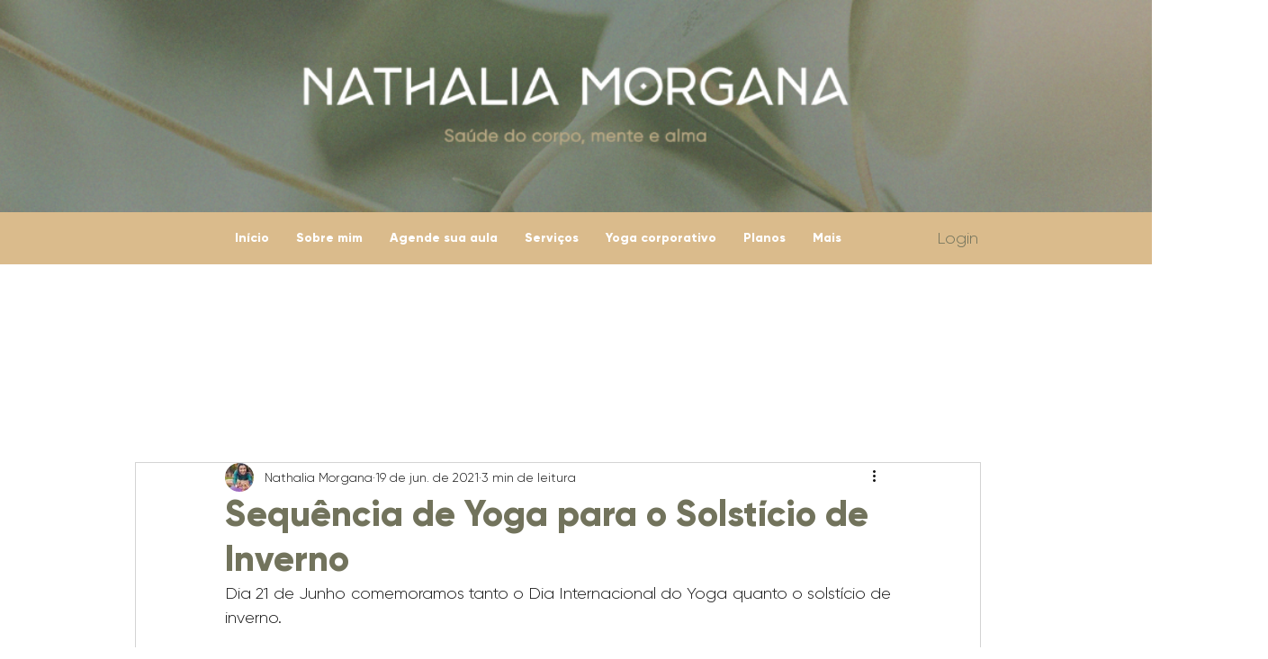

--- FILE ---
content_type: text/html; charset=utf-8
request_url: https://www.google.com/recaptcha/api2/aframe
body_size: 268
content:
<!DOCTYPE HTML><html><head><meta http-equiv="content-type" content="text/html; charset=UTF-8"></head><body><script nonce="j7JzxR7Cr1IP20MT4M4Giw">/** Anti-fraud and anti-abuse applications only. See google.com/recaptcha */ try{var clients={'sodar':'https://pagead2.googlesyndication.com/pagead/sodar?'};window.addEventListener("message",function(a){try{if(a.source===window.parent){var b=JSON.parse(a.data);var c=clients[b['id']];if(c){var d=document.createElement('img');d.src=c+b['params']+'&rc='+(localStorage.getItem("rc::a")?sessionStorage.getItem("rc::b"):"");window.document.body.appendChild(d);sessionStorage.setItem("rc::e",parseInt(sessionStorage.getItem("rc::e")||0)+1);localStorage.setItem("rc::h",'1768802069598');}}}catch(b){}});window.parent.postMessage("_grecaptcha_ready", "*");}catch(b){}</script></body></html>

--- FILE ---
content_type: text/css; charset=utf-8
request_url: https://www.nathaliamorgana.com/_serverless/pro-gallery-css-v4-server/layoutCss?ver=2&id=4hquo-not-scoped&items=3550_3648_5472%7C3382_3648_5472&container=4371.125_740_300_720&options=gallerySizeType:px%7CenableInfiniteScroll:true%7CtitlePlacement:SHOW_ON_HOVER%7CimageMargin:5%7CisVertical:false%7CgridStyle:0%7CgalleryLayout:1%7CnumberOfImagesPerRow:0%7CgallerySizePx:300%7CcubeType:fill%7CgalleryThumbnailsAlignment:none
body_size: -265
content:
#pro-gallery-4hquo-not-scoped [data-hook="item-container"][data-idx="0"].gallery-item-container{opacity: 1 !important;display: block !important;transition: opacity .2s ease !important;top: 0px !important;left: 0px !important;right: auto !important;height: 300px !important;width: 200px !important;} #pro-gallery-4hquo-not-scoped [data-hook="item-container"][data-idx="0"] .gallery-item-common-info-outer{height: 100% !important;} #pro-gallery-4hquo-not-scoped [data-hook="item-container"][data-idx="0"] .gallery-item-common-info{height: 100% !important;width: 100% !important;} #pro-gallery-4hquo-not-scoped [data-hook="item-container"][data-idx="0"] .gallery-item-wrapper{width: 200px !important;height: 300px !important;margin: 0 !important;} #pro-gallery-4hquo-not-scoped [data-hook="item-container"][data-idx="0"] .gallery-item-content{width: 200px !important;height: 300px !important;margin: 0px 0px !important;opacity: 1 !important;} #pro-gallery-4hquo-not-scoped [data-hook="item-container"][data-idx="0"] .gallery-item-hover{width: 200px !important;height: 300px !important;opacity: 1 !important;} #pro-gallery-4hquo-not-scoped [data-hook="item-container"][data-idx="0"] .item-hover-flex-container{width: 200px !important;height: 300px !important;margin: 0px 0px !important;opacity: 1 !important;} #pro-gallery-4hquo-not-scoped [data-hook="item-container"][data-idx="0"] .gallery-item-wrapper img{width: 100% !important;height: 100% !important;opacity: 1 !important;} #pro-gallery-4hquo-not-scoped [data-hook="item-container"][data-idx="1"].gallery-item-container{opacity: 1 !important;display: block !important;transition: opacity .2s ease !important;top: 0px !important;left: 205px !important;right: auto !important;height: 300px !important;width: 200px !important;} #pro-gallery-4hquo-not-scoped [data-hook="item-container"][data-idx="1"] .gallery-item-common-info-outer{height: 100% !important;} #pro-gallery-4hquo-not-scoped [data-hook="item-container"][data-idx="1"] .gallery-item-common-info{height: 100% !important;width: 100% !important;} #pro-gallery-4hquo-not-scoped [data-hook="item-container"][data-idx="1"] .gallery-item-wrapper{width: 200px !important;height: 300px !important;margin: 0 !important;} #pro-gallery-4hquo-not-scoped [data-hook="item-container"][data-idx="1"] .gallery-item-content{width: 200px !important;height: 300px !important;margin: 0px 0px !important;opacity: 1 !important;} #pro-gallery-4hquo-not-scoped [data-hook="item-container"][data-idx="1"] .gallery-item-hover{width: 200px !important;height: 300px !important;opacity: 1 !important;} #pro-gallery-4hquo-not-scoped [data-hook="item-container"][data-idx="1"] .item-hover-flex-container{width: 200px !important;height: 300px !important;margin: 0px 0px !important;opacity: 1 !important;} #pro-gallery-4hquo-not-scoped [data-hook="item-container"][data-idx="1"] .gallery-item-wrapper img{width: 100% !important;height: 100% !important;opacity: 1 !important;} #pro-gallery-4hquo-not-scoped .pro-gallery-prerender{height:300px !important;}#pro-gallery-4hquo-not-scoped {height:300px !important; width:740px !important;}#pro-gallery-4hquo-not-scoped .pro-gallery-margin-container {height:300px !important;}#pro-gallery-4hquo-not-scoped .pro-gallery {height:300px !important; width:740px !important;}#pro-gallery-4hquo-not-scoped .pro-gallery-parent-container {height:300px !important; width:745px !important;}